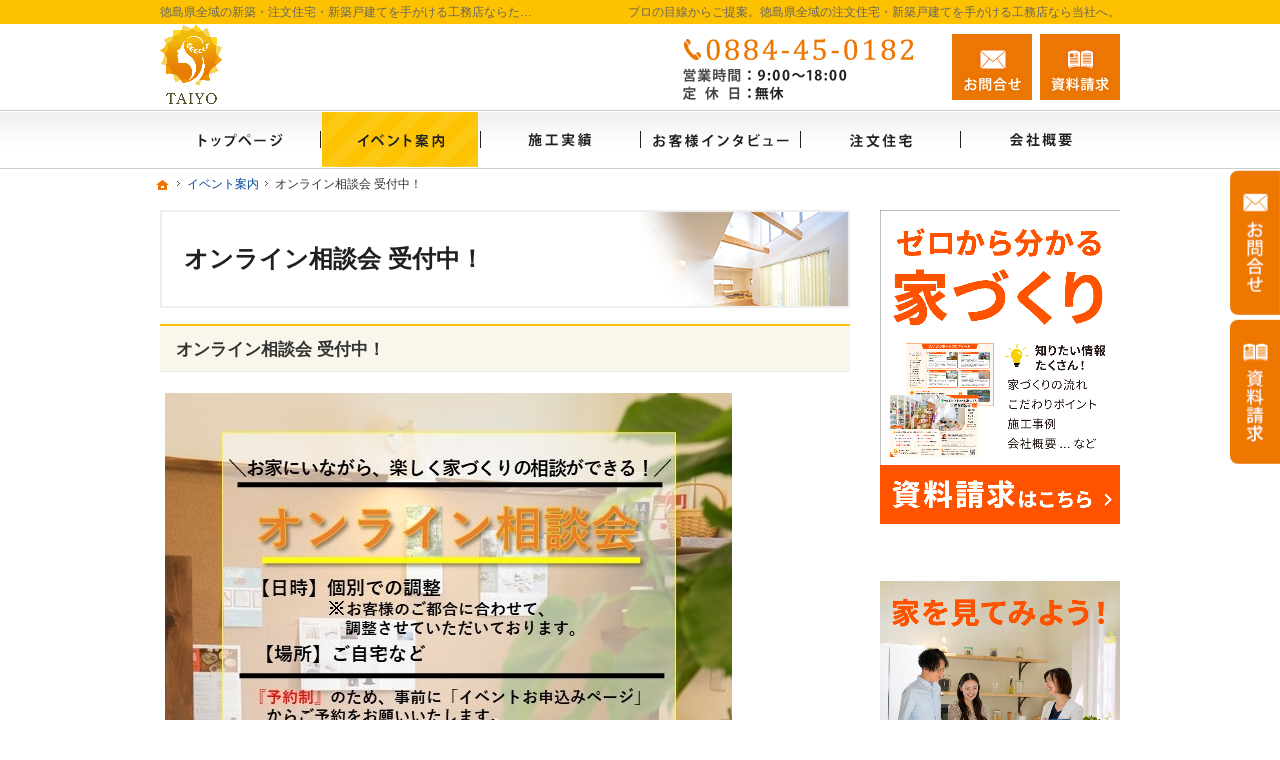

--- FILE ---
content_type: text/html
request_url: https://www.taiyo-home.co.jp/event-ssl/post_62.html
body_size: 10549
content:
<!DOCTYPE html><html lang="ja" id="n"><head><meta charset="UTF-8" />
<title>オンライン相談会 受付中！｜徳島県全域の注文住宅・新築戸建てなら工務店のたいようホーム</title>
<meta name="description" content="オンライン相談会 受付中！&laquo;徳島県全域で注文住宅や新築をお考えの方はたいようホームにお任せ下さい。長年の経験と豊富な実績でお客様の夢を形にいたします。お問合せはメールフォームより24時間受付中！無理な営業は一切ございませんので安心してお問合せください。" />
<meta name="keywords" content="阿南市,徳島市,小松島市,工務店,注文住宅,新築" />
<meta name="format-detection" content="telephone=no" /><meta name="viewport" content="width=device-width,initial-scale=1" />
<link rel="stylesheet" href="https://www.taiyo-home.co.jp/style.css" /><link rel="stylesheet" href="https://www.taiyo-home.co.jp/print.css" media="print" />
<script src="https://www.taiyo-home.co.jp/js/jquery.js"></script><script src="https://www.taiyo-home.co.jp/js/shared.js"></script>
<!-- Global site tag (gtag.js) - Google Analytics -->
<script async src="https://www.googletagmanager.com/gtag/js?id=UA-139140831-1"></script>
<script>
  window.dataLayer = window.dataLayer || [];
  function gtag(){dataLayer.push(arguments);}
  gtag('js', new Date());

  gtag('config', 'UA-139140831-1');
　gtag('config', 'AW-741723479');
</script>



</head>
<body id="e-post_62" class="p-entry p-event-ssl">
<div id="top" class="wrap">
<header id="header" role="banner">
<h1>オンライン相談会 受付中！</h1>
<p>プロの目線からご提案。徳島県全域の注文住宅・新築戸建てを手がける工務店なら当社へ。</p>
<h2>徳島県全域の新築・注文住宅・新築戸建てを手がける工務店ならたいようホーム</h2>
<p><a href="https://www.taiyo-home.co.jp/" rel="home"><img src="https://www.taiyo-home.co.jp/header_logo.png" alt="たいようホーム｜徳島県全域の新築・注文住宅・新築戸建てを手がける工務店" /></a></p>
</header>
<div id="main" role="main">
<article id="a-post_62">
<h3>オンライン相談会 受付中！</h3>
<div class="content">
<p><a href="https://www.taiyo-home.co.jp/3302b05b3bb3408cb9f1f619a69b84dffac94326.pdf"><img alt="20210330 オンライン相談会.jpg" src="https://www.taiyo-home.co.jp/cab7bdda41fb59a00f232621443ee7576b0522a9.jpg" width="567" height="756"  /></a></p>

<p><br />
<span class="fc-red"> <span class="fs-3"><b>オンライン相談会 受付中!!</b></span> </span><br />
<b><br />
【日時】個別での調整<br />
　　　　※お客様のご要望に合わせて調整させていただいております。<br />
【場所】ご自宅などお好みの場所</b></p>

<p>たいようホームでは「ZOOM」や「LINE」などを使って、オンラインでのご相談を承っております。</p>

<p><b>■なかなか外に出れないけれど、家づくりは進めていきたい。<br />
■自分の空いた時間の中で、気軽に家づくりの話を聞きたい。<br />
■小さな子供がいるので、なかなか打合せに出かけにくい。</b><br />
そんなお客様にオススメの相談会となっております。</p>

<p>画面を見ながらの1対1の対話形式となりますので、<br />
周りのお客様を気にすることなく、自由にご相談いただくことが可能です。<br />
住まいのことはもちろん、「土地」や「お金」「住宅ローン」のことなど、<br />
お家づくりに関することなら、何でもお気軽にご相談ください。</p>

<p>※ご希望の方は下記「イベントお申込み」ページからお申込みください。<br />
　弊社より折り返しご連絡させていただき、お打合せ日程・時間帯をご提案させていただきます。</p>

<p><br />
<span class="t-c"><a href="/eventform/" class="a-btn">お申込みはこちら</a></span></p>
</div>
</article>
<div id="contact" class="np">
<p id="contact-m"><a href="/booklet-ssl/"><img src="/images/contact.jpg" alt="知って得する魔法の「小冊子」限定プレゼント無料" /></a></p>
<ul id="contact-s">
<li><a href="/booklet-ssl/"><img src="/images/book.jpg" alt="小冊子" /></a></li>
<li><a href="/event-ssl/"><img src="/images/event.jpg" alt="イベント" /></a></li>
</ul>
</div>
</div><div id="mbtn"><a href="#menu" class="db_i">メニュー</a></div><aside id="side" role="complementary">
<ul id="bnr">
<li><a href="/booklet-ssl/"><img src="/images/book.jpg" alt="小冊子" /></a></li><br /><br />
<li><a href="/event-ssl/"><img src="/images/event.jpg" alt="イベント" /></a></li>
</ul>
<div id="sideinfo">
<ul class="navbtn"><li><a href="tel:0884450182" class="btn-tel"><address>0884-45-0182</address><aside>営業時間9:00～18:00 定休日：無休</aside></a></li><li><a href="/contact-ssl/" class="btn-contact">お問合せ</a></li><li><a href="/booklet-ssl/" class="btn-request">資料請求</a></li></ul>
</div>
<div class="wrap"><nav id="menu" role="navigation">
<ul>
<li><a href="https://www.taiyo-home.co.jp/" rel="home">ホーム</a></li>
<li><a href="https://www.taiyo-home.co.jp/company/">会社概要</a></li>
<li><a href="https://www.taiyo-home.co.jp/cat2/">注文住宅</a></li>
<li><a href="https://www.taiyo-home.co.jp/cat4/">リフォーム</a></li>
<li><a href="https://www.taiyo-home.co.jp/works2/">施工実績</a></li>
<li><a href="https://www.taiyo-home.co.jp/interview/">お客様インタビュー</a></li>
<li><a href="https://www.taiyo-home.co.jp/voice/">お客様の声</a></li>
<li><a href="https://www.taiyo-home.co.jp/cat5/">ゼロからわかる家づくりノウハウ</a></li>
</ul><ul>
<li><a href="https://www.taiyo-home.co.jp/event-ssl/" class="on">イベント案内</a></li>
<li><a href="https://www.taiyo-home.co.jp/family_base/">FAMILY BASE</a></li>
<li><a href="https://www.taiyo-home.co.jp/constructionstaff/">スタッフ紹介</a></li>
<li><a href="https://www.taiyo-home.co.jp/booklet-ssl/">資料請求</a></li>
<li><a href="https://www.taiyo-home.co.jp/whatsnew/">お知らせ一覧</a></li>
<li><a href="https://www.taiyo-home.co.jp/privacy/">個人情報の取り扱い</a></li>
<li><a href="https://www.taiyo-home.co.jp/cat3/">採用情報</a></li>
<li><a href="https://www.taiyo-home.co.jp/archives.html">サイトマップ</a></li>
</ul>
</nav></div>
<ul>
<!--
<li class="p-b1em"><a href="https://lin.ee/m80aZEM" target="new" rel="nofollow"><img src="/images/bnr_line.png" alt="LINE@" /></a></li>
-->
<li class="p-b1em"><a href="https://www.facebook.com/%E3%81%9F%E3%81%84%E3%82%88%E3%81%86%E3%83%9B%E3%83%BC%E3%83%A0-%E6%A0%AA%E5%BC%8F%E4%BC%9A%E7%A4%BE-152840908969422/"><img src="/images/bnr_facebook.jpg" alt="Facebook" /></a></li>
<li class="p-b1em"><a href="https://www.instagram.com/taiyohome/" target="new"><img src="/images/bnr_insta.jpg" alt="インスタグラム" /></a></li>
<li class="p-b1em"><a href="/diaryblog/" target="new"><img src="/images/bnr_blog.jpg" alt="社長ブログ" /></a></li>


</ul>
</aside>
</div>
<div id="nav">
<div id="hnav" class="wrap"><ul class="navbtn"><li><a href="tel:0884450182" class="btn-tel"><address>0884-45-0182</address><aside>営業時間9:00～18:00 定休日：無休</aside></a></li><li><a href="/contact-ssl/" class="btn-contact">お問合せ</a></li><li><a href="/booklet-ssl/" class="btn-request">資料請求</a></li></ul></div>
<nav id="global"><ul class="wrap" itemscope itemtype="http://www.schema.org/SiteNavigationElement">
<li class="list-1"><a href="https://www.taiyo-home.co.jp/" rel="home"><span>ホーム</span></a></li>
<li class="list-2" itemprop="name"><a itemprop="url" href="https://www.taiyo-home.co.jp/event-ssl/" class="on"><span>イベント案内</span></a></li>
<li class="list-3" itemprop="name"><a itemprop="url" href="https://www.taiyo-home.co.jp/works2/"><span>施工実績</span></a></li>
<li class="list-4" itemprop="name"><a itemprop="url" href="https://www.taiyo-home.co.jp/interview/"><span>お客様インタビュー</span></a></li>
<li class="list-5" itemprop="name"><a itemprop="url" href="https://www.taiyo-home.co.jp/cat2/"><span>注文住宅</span></a></li>
<li class="list-6" itemprop="name"><a itemprop="url" href="https://www.taiyo-home.co.jp/company/"><span>会社概要</span></a></li>
</ul></nav>
<nav id="topicpath"><ol class="wrap">
<li><a href="https://www.taiyo-home.co.jp/" rel="home"><span>ホーム</span></a></li><li><a href="https://www.taiyo-home.co.jp/event-ssl/"><span>イベント案内</span></a></li><li><span>オンライン相談会 受付中！</span></li>
</ol></nav>
</div>
<footer id="footer" role="contentinfo">
<div id="fnav"><div class="wrap">
<address id="tel">
<a href="tel:0884450182"><span>お電話でのお問合せはこちら</span><span class="tel">0884-45-0182</span></a>
</address><aside>
<span><span>営業時間</span><span class="time">9:00～18:00</span></span>
<span><span>定休日</span><span>無休</span></span>
</aside><ul><li><a href="/contact-ssl/" class="btn-form">お問合せ・ご相談フォーム</a></li></ul>
</div></div>
<div id="info" class="wrap">
<a href="https://www.taiyo-home.co.jp/" rel="home"><img src="https://www.taiyo-home.co.jp/footer_banner.png" alt="真っ直ぐ、誠実に、徳島県全域の注文住宅・新築戸建てなら工務店のたいようホームにおまかせ下さい" /></a>
<h3>&copy; 2026 『真っ直ぐ、誠実に』、<a href="https://www.taiyo-home.co.jp/" rel="home">徳島県全域の注文住宅・新築戸建てなら工務店のたいようホーム</a>にご相談ください。</h3>
</div>
</footer>
<ul id="snav" class="on"><li><a href="/contact-ssl/" class="btn-contact">お問合せ</a></li><li><a href="/booklet-ssl/" class="btn-request">資料請求</a></li></ul>
<nav id="pnav" class="on"><ul><li id="ppl"><a href="/contact-ssl/">Contact</a></li><li id="up"><a href="#top">PageTop</a></li></ul></nav><script type="application/ld+json">{"@context":"http://schema.org","@graph":[{"@type":"WebSite","url":"https://www.taiyo-home.co.jp/","name":"○○工務店"},{"@type":"BreadcrumbList","itemListElement":[{"@type":"ListItem","position":1,"item":{"@id":"https://www.taiyo-home.co.jp/","name":"○○工務店"}},{"@type":"ListItem","position":2,"item":{"@id":"https://www.taiyo-home.co.jp/event-ssl/","name":"イベント案内"}}]}]}</script>
</body>
</html>

--- FILE ---
content_type: text/css
request_url: https://www.taiyo-home.co.jp/style.css
body_size: 1408
content:
@charset "utf-8";
@import url(css/responsive/komorebi/shared.css);
#mv.fade #view li{min-height:auto;}
#show.mv::after{background-color:transparent;}
#show #vv{background-image:none;}
#mv.fade, #show>img.main{position:relative;}
#mv.fade, #show>img.main{width:100%;position:relative;}
#mv.fade{left:0%;margin-left:0;}
#point li a{max-width:100%;}
#list-photo [class*="typebox"]>li div,#list-photo [class*="typebox"]>li div>span{height:36vw;}
#contact-s .mh0{max-width:100%;margin:0;}
#contact-s .pb0{padding-bottom:0px;}
.pconly{position:absolute;left:120%;top:0;}/*SPの時に消す*/

/*@media(min-width: 30em){
#point li:nth-child(even){padding-left:4.6875%;}
#point li:nth-child(odd){padding-right:4.6875%;}
}*/
@media(min-width:48em){
#list-photo [class*="typebox"]>li div,#list-photo [class*="typebox"]>li div>span{height:25vw;}
#global .list-3 a::after{background-image: url(../../../images/design/nav5.png);}
/*#global .list-4 a::after{background-image: url(../../../images/design/nav3.png);}*/
#global .list-5 a::after{background-image: url(../../../images/design/nav3.png);}
.sponly{position:absolute;left:120%;top:0;}/*PCの時に消す*/
.pconly{position:static;}/*PCの時に出す*/
}
@media(min-width:61em){
#list-photo [class*="typebox"]>li div,#list-photo [class*="typebox"]>li div>span{height:220px;}
}
@media (min-width: 68.5em){
#snav a.btn-request{background-color: rgba(238,120,0,1);}
}